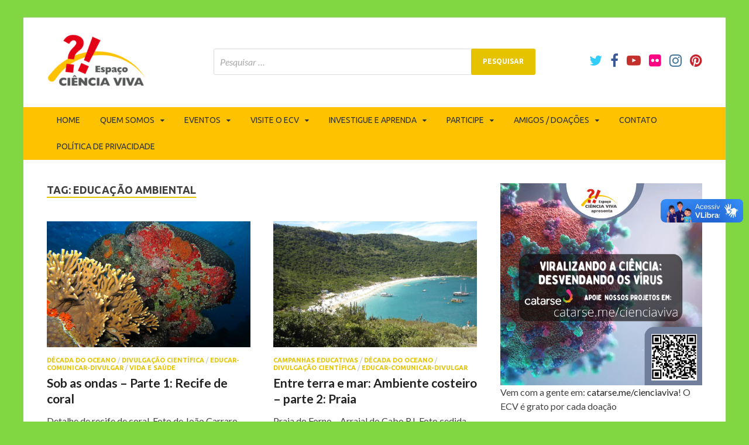

--- FILE ---
content_type: text/html; charset=UTF-8
request_url: https://cienciaviva.org.br/tag/educacao-ambiental/
body_size: 15042
content:
<!DOCTYPE html>
<html lang="pt-BR">
<head>
<meta charset="UTF-8">
<meta name="viewport" content="width=device-width, initial-scale=1">
<link rel="profile" href="https://gmpg.org/xfn/11">

<title>educação ambiental &#8211; ECV</title>
<meta name='robots' content='max-image-preview:large' />
	<style>img:is([sizes="auto" i], [sizes^="auto," i]) { contain-intrinsic-size: 3000px 1500px }</style>
	<link rel='dns-prefetch' href='//fonts.googleapis.com' />
<link rel="alternate" type="application/rss+xml" title="Feed para ECV &raquo;" href="https://cienciaviva.org.br/feed/" />
<link rel="alternate" type="application/rss+xml" title="Feed de comentários para ECV &raquo;" href="https://cienciaviva.org.br/comments/feed/" />
<link rel="alternate" type="text/calendar" title="ECV &raquo; do iCal Feed" href="https://cienciaviva.org.br/eventos/?ical=1" />
<link rel="alternate" type="application/rss+xml" title="Feed de tag para ECV &raquo; educação ambiental" href="https://cienciaviva.org.br/tag/educacao-ambiental/feed/" />
<script type="text/javascript">
/* <![CDATA[ */
window._wpemojiSettings = {"baseUrl":"https:\/\/s.w.org\/images\/core\/emoji\/15.0.3\/72x72\/","ext":".png","svgUrl":"https:\/\/s.w.org\/images\/core\/emoji\/15.0.3\/svg\/","svgExt":".svg","source":{"concatemoji":"https:\/\/cienciaviva.org.br\/wp-includes\/js\/wp-emoji-release.min.js?ver=9a29621655a84081f9d664a56cf35b54"}};
/*! This file is auto-generated */
!function(i,n){var o,s,e;function c(e){try{var t={supportTests:e,timestamp:(new Date).valueOf()};sessionStorage.setItem(o,JSON.stringify(t))}catch(e){}}function p(e,t,n){e.clearRect(0,0,e.canvas.width,e.canvas.height),e.fillText(t,0,0);var t=new Uint32Array(e.getImageData(0,0,e.canvas.width,e.canvas.height).data),r=(e.clearRect(0,0,e.canvas.width,e.canvas.height),e.fillText(n,0,0),new Uint32Array(e.getImageData(0,0,e.canvas.width,e.canvas.height).data));return t.every(function(e,t){return e===r[t]})}function u(e,t,n){switch(t){case"flag":return n(e,"\ud83c\udff3\ufe0f\u200d\u26a7\ufe0f","\ud83c\udff3\ufe0f\u200b\u26a7\ufe0f")?!1:!n(e,"\ud83c\uddfa\ud83c\uddf3","\ud83c\uddfa\u200b\ud83c\uddf3")&&!n(e,"\ud83c\udff4\udb40\udc67\udb40\udc62\udb40\udc65\udb40\udc6e\udb40\udc67\udb40\udc7f","\ud83c\udff4\u200b\udb40\udc67\u200b\udb40\udc62\u200b\udb40\udc65\u200b\udb40\udc6e\u200b\udb40\udc67\u200b\udb40\udc7f");case"emoji":return!n(e,"\ud83d\udc26\u200d\u2b1b","\ud83d\udc26\u200b\u2b1b")}return!1}function f(e,t,n){var r="undefined"!=typeof WorkerGlobalScope&&self instanceof WorkerGlobalScope?new OffscreenCanvas(300,150):i.createElement("canvas"),a=r.getContext("2d",{willReadFrequently:!0}),o=(a.textBaseline="top",a.font="600 32px Arial",{});return e.forEach(function(e){o[e]=t(a,e,n)}),o}function t(e){var t=i.createElement("script");t.src=e,t.defer=!0,i.head.appendChild(t)}"undefined"!=typeof Promise&&(o="wpEmojiSettingsSupports",s=["flag","emoji"],n.supports={everything:!0,everythingExceptFlag:!0},e=new Promise(function(e){i.addEventListener("DOMContentLoaded",e,{once:!0})}),new Promise(function(t){var n=function(){try{var e=JSON.parse(sessionStorage.getItem(o));if("object"==typeof e&&"number"==typeof e.timestamp&&(new Date).valueOf()<e.timestamp+604800&&"object"==typeof e.supportTests)return e.supportTests}catch(e){}return null}();if(!n){if("undefined"!=typeof Worker&&"undefined"!=typeof OffscreenCanvas&&"undefined"!=typeof URL&&URL.createObjectURL&&"undefined"!=typeof Blob)try{var e="postMessage("+f.toString()+"("+[JSON.stringify(s),u.toString(),p.toString()].join(",")+"));",r=new Blob([e],{type:"text/javascript"}),a=new Worker(URL.createObjectURL(r),{name:"wpTestEmojiSupports"});return void(a.onmessage=function(e){c(n=e.data),a.terminate(),t(n)})}catch(e){}c(n=f(s,u,p))}t(n)}).then(function(e){for(var t in e)n.supports[t]=e[t],n.supports.everything=n.supports.everything&&n.supports[t],"flag"!==t&&(n.supports.everythingExceptFlag=n.supports.everythingExceptFlag&&n.supports[t]);n.supports.everythingExceptFlag=n.supports.everythingExceptFlag&&!n.supports.flag,n.DOMReady=!1,n.readyCallback=function(){n.DOMReady=!0}}).then(function(){return e}).then(function(){var e;n.supports.everything||(n.readyCallback(),(e=n.source||{}).concatemoji?t(e.concatemoji):e.wpemoji&&e.twemoji&&(t(e.twemoji),t(e.wpemoji)))}))}((window,document),window._wpemojiSettings);
/* ]]> */
</script>
<style id='wp-emoji-styles-inline-css' type='text/css'>

	img.wp-smiley, img.emoji {
		display: inline !important;
		border: none !important;
		box-shadow: none !important;
		height: 1em !important;
		width: 1em !important;
		margin: 0 0.07em !important;
		vertical-align: -0.1em !important;
		background: none !important;
		padding: 0 !important;
	}
</style>
<link rel='stylesheet' id='wp-block-library-css' href='https://cienciaviva.org.br/wp-includes/css/dist/block-library/style.min.css?ver=9a29621655a84081f9d664a56cf35b54' type='text/css' media='all' />
<style id='wp-block-library-theme-inline-css' type='text/css'>
.wp-block-audio :where(figcaption){color:#555;font-size:13px;text-align:center}.is-dark-theme .wp-block-audio :where(figcaption){color:#ffffffa6}.wp-block-audio{margin:0 0 1em}.wp-block-code{border:1px solid #ccc;border-radius:4px;font-family:Menlo,Consolas,monaco,monospace;padding:.8em 1em}.wp-block-embed :where(figcaption){color:#555;font-size:13px;text-align:center}.is-dark-theme .wp-block-embed :where(figcaption){color:#ffffffa6}.wp-block-embed{margin:0 0 1em}.blocks-gallery-caption{color:#555;font-size:13px;text-align:center}.is-dark-theme .blocks-gallery-caption{color:#ffffffa6}:root :where(.wp-block-image figcaption){color:#555;font-size:13px;text-align:center}.is-dark-theme :root :where(.wp-block-image figcaption){color:#ffffffa6}.wp-block-image{margin:0 0 1em}.wp-block-pullquote{border-bottom:4px solid;border-top:4px solid;color:currentColor;margin-bottom:1.75em}.wp-block-pullquote cite,.wp-block-pullquote footer,.wp-block-pullquote__citation{color:currentColor;font-size:.8125em;font-style:normal;text-transform:uppercase}.wp-block-quote{border-left:.25em solid;margin:0 0 1.75em;padding-left:1em}.wp-block-quote cite,.wp-block-quote footer{color:currentColor;font-size:.8125em;font-style:normal;position:relative}.wp-block-quote:where(.has-text-align-right){border-left:none;border-right:.25em solid;padding-left:0;padding-right:1em}.wp-block-quote:where(.has-text-align-center){border:none;padding-left:0}.wp-block-quote.is-large,.wp-block-quote.is-style-large,.wp-block-quote:where(.is-style-plain){border:none}.wp-block-search .wp-block-search__label{font-weight:700}.wp-block-search__button{border:1px solid #ccc;padding:.375em .625em}:where(.wp-block-group.has-background){padding:1.25em 2.375em}.wp-block-separator.has-css-opacity{opacity:.4}.wp-block-separator{border:none;border-bottom:2px solid;margin-left:auto;margin-right:auto}.wp-block-separator.has-alpha-channel-opacity{opacity:1}.wp-block-separator:not(.is-style-wide):not(.is-style-dots){width:100px}.wp-block-separator.has-background:not(.is-style-dots){border-bottom:none;height:1px}.wp-block-separator.has-background:not(.is-style-wide):not(.is-style-dots){height:2px}.wp-block-table{margin:0 0 1em}.wp-block-table td,.wp-block-table th{word-break:normal}.wp-block-table :where(figcaption){color:#555;font-size:13px;text-align:center}.is-dark-theme .wp-block-table :where(figcaption){color:#ffffffa6}.wp-block-video :where(figcaption){color:#555;font-size:13px;text-align:center}.is-dark-theme .wp-block-video :where(figcaption){color:#ffffffa6}.wp-block-video{margin:0 0 1em}:root :where(.wp-block-template-part.has-background){margin-bottom:0;margin-top:0;padding:1.25em 2.375em}
</style>
<link rel='stylesheet' id='flex-posts-css' href='https://cienciaviva.org.br/wp-content/plugins/flex-posts/public/css/flex-posts.min.css?ver=1.12.0' type='text/css' media='all' />
<style id='classic-theme-styles-inline-css' type='text/css'>
/*! This file is auto-generated */
.wp-block-button__link{color:#fff;background-color:#32373c;border-radius:9999px;box-shadow:none;text-decoration:none;padding:calc(.667em + 2px) calc(1.333em + 2px);font-size:1.125em}.wp-block-file__button{background:#32373c;color:#fff;text-decoration:none}
</style>
<style id='global-styles-inline-css' type='text/css'>
:root{--wp--preset--aspect-ratio--square: 1;--wp--preset--aspect-ratio--4-3: 4/3;--wp--preset--aspect-ratio--3-4: 3/4;--wp--preset--aspect-ratio--3-2: 3/2;--wp--preset--aspect-ratio--2-3: 2/3;--wp--preset--aspect-ratio--16-9: 16/9;--wp--preset--aspect-ratio--9-16: 9/16;--wp--preset--color--black: #000000;--wp--preset--color--cyan-bluish-gray: #abb8c3;--wp--preset--color--white: #ffffff;--wp--preset--color--pale-pink: #f78da7;--wp--preset--color--vivid-red: #cf2e2e;--wp--preset--color--luminous-vivid-orange: #ff6900;--wp--preset--color--luminous-vivid-amber: #fcb900;--wp--preset--color--light-green-cyan: #7bdcb5;--wp--preset--color--vivid-green-cyan: #00d084;--wp--preset--color--pale-cyan-blue: #8ed1fc;--wp--preset--color--vivid-cyan-blue: #0693e3;--wp--preset--color--vivid-purple: #9b51e0;--wp--preset--gradient--vivid-cyan-blue-to-vivid-purple: linear-gradient(135deg,rgba(6,147,227,1) 0%,rgb(155,81,224) 100%);--wp--preset--gradient--light-green-cyan-to-vivid-green-cyan: linear-gradient(135deg,rgb(122,220,180) 0%,rgb(0,208,130) 100%);--wp--preset--gradient--luminous-vivid-amber-to-luminous-vivid-orange: linear-gradient(135deg,rgba(252,185,0,1) 0%,rgba(255,105,0,1) 100%);--wp--preset--gradient--luminous-vivid-orange-to-vivid-red: linear-gradient(135deg,rgba(255,105,0,1) 0%,rgb(207,46,46) 100%);--wp--preset--gradient--very-light-gray-to-cyan-bluish-gray: linear-gradient(135deg,rgb(238,238,238) 0%,rgb(169,184,195) 100%);--wp--preset--gradient--cool-to-warm-spectrum: linear-gradient(135deg,rgb(74,234,220) 0%,rgb(151,120,209) 20%,rgb(207,42,186) 40%,rgb(238,44,130) 60%,rgb(251,105,98) 80%,rgb(254,248,76) 100%);--wp--preset--gradient--blush-light-purple: linear-gradient(135deg,rgb(255,206,236) 0%,rgb(152,150,240) 100%);--wp--preset--gradient--blush-bordeaux: linear-gradient(135deg,rgb(254,205,165) 0%,rgb(254,45,45) 50%,rgb(107,0,62) 100%);--wp--preset--gradient--luminous-dusk: linear-gradient(135deg,rgb(255,203,112) 0%,rgb(199,81,192) 50%,rgb(65,88,208) 100%);--wp--preset--gradient--pale-ocean: linear-gradient(135deg,rgb(255,245,203) 0%,rgb(182,227,212) 50%,rgb(51,167,181) 100%);--wp--preset--gradient--electric-grass: linear-gradient(135deg,rgb(202,248,128) 0%,rgb(113,206,126) 100%);--wp--preset--gradient--midnight: linear-gradient(135deg,rgb(2,3,129) 0%,rgb(40,116,252) 100%);--wp--preset--font-size--small: 13px;--wp--preset--font-size--medium: 20px;--wp--preset--font-size--large: 36px;--wp--preset--font-size--x-large: 42px;--wp--preset--spacing--20: 0.44rem;--wp--preset--spacing--30: 0.67rem;--wp--preset--spacing--40: 1rem;--wp--preset--spacing--50: 1.5rem;--wp--preset--spacing--60: 2.25rem;--wp--preset--spacing--70: 3.38rem;--wp--preset--spacing--80: 5.06rem;--wp--preset--shadow--natural: 6px 6px 9px rgba(0, 0, 0, 0.2);--wp--preset--shadow--deep: 12px 12px 50px rgba(0, 0, 0, 0.4);--wp--preset--shadow--sharp: 6px 6px 0px rgba(0, 0, 0, 0.2);--wp--preset--shadow--outlined: 6px 6px 0px -3px rgba(255, 255, 255, 1), 6px 6px rgba(0, 0, 0, 1);--wp--preset--shadow--crisp: 6px 6px 0px rgba(0, 0, 0, 1);}:where(.is-layout-flex){gap: 0.5em;}:where(.is-layout-grid){gap: 0.5em;}body .is-layout-flex{display: flex;}.is-layout-flex{flex-wrap: wrap;align-items: center;}.is-layout-flex > :is(*, div){margin: 0;}body .is-layout-grid{display: grid;}.is-layout-grid > :is(*, div){margin: 0;}:where(.wp-block-columns.is-layout-flex){gap: 2em;}:where(.wp-block-columns.is-layout-grid){gap: 2em;}:where(.wp-block-post-template.is-layout-flex){gap: 1.25em;}:where(.wp-block-post-template.is-layout-grid){gap: 1.25em;}.has-black-color{color: var(--wp--preset--color--black) !important;}.has-cyan-bluish-gray-color{color: var(--wp--preset--color--cyan-bluish-gray) !important;}.has-white-color{color: var(--wp--preset--color--white) !important;}.has-pale-pink-color{color: var(--wp--preset--color--pale-pink) !important;}.has-vivid-red-color{color: var(--wp--preset--color--vivid-red) !important;}.has-luminous-vivid-orange-color{color: var(--wp--preset--color--luminous-vivid-orange) !important;}.has-luminous-vivid-amber-color{color: var(--wp--preset--color--luminous-vivid-amber) !important;}.has-light-green-cyan-color{color: var(--wp--preset--color--light-green-cyan) !important;}.has-vivid-green-cyan-color{color: var(--wp--preset--color--vivid-green-cyan) !important;}.has-pale-cyan-blue-color{color: var(--wp--preset--color--pale-cyan-blue) !important;}.has-vivid-cyan-blue-color{color: var(--wp--preset--color--vivid-cyan-blue) !important;}.has-vivid-purple-color{color: var(--wp--preset--color--vivid-purple) !important;}.has-black-background-color{background-color: var(--wp--preset--color--black) !important;}.has-cyan-bluish-gray-background-color{background-color: var(--wp--preset--color--cyan-bluish-gray) !important;}.has-white-background-color{background-color: var(--wp--preset--color--white) !important;}.has-pale-pink-background-color{background-color: var(--wp--preset--color--pale-pink) !important;}.has-vivid-red-background-color{background-color: var(--wp--preset--color--vivid-red) !important;}.has-luminous-vivid-orange-background-color{background-color: var(--wp--preset--color--luminous-vivid-orange) !important;}.has-luminous-vivid-amber-background-color{background-color: var(--wp--preset--color--luminous-vivid-amber) !important;}.has-light-green-cyan-background-color{background-color: var(--wp--preset--color--light-green-cyan) !important;}.has-vivid-green-cyan-background-color{background-color: var(--wp--preset--color--vivid-green-cyan) !important;}.has-pale-cyan-blue-background-color{background-color: var(--wp--preset--color--pale-cyan-blue) !important;}.has-vivid-cyan-blue-background-color{background-color: var(--wp--preset--color--vivid-cyan-blue) !important;}.has-vivid-purple-background-color{background-color: var(--wp--preset--color--vivid-purple) !important;}.has-black-border-color{border-color: var(--wp--preset--color--black) !important;}.has-cyan-bluish-gray-border-color{border-color: var(--wp--preset--color--cyan-bluish-gray) !important;}.has-white-border-color{border-color: var(--wp--preset--color--white) !important;}.has-pale-pink-border-color{border-color: var(--wp--preset--color--pale-pink) !important;}.has-vivid-red-border-color{border-color: var(--wp--preset--color--vivid-red) !important;}.has-luminous-vivid-orange-border-color{border-color: var(--wp--preset--color--luminous-vivid-orange) !important;}.has-luminous-vivid-amber-border-color{border-color: var(--wp--preset--color--luminous-vivid-amber) !important;}.has-light-green-cyan-border-color{border-color: var(--wp--preset--color--light-green-cyan) !important;}.has-vivid-green-cyan-border-color{border-color: var(--wp--preset--color--vivid-green-cyan) !important;}.has-pale-cyan-blue-border-color{border-color: var(--wp--preset--color--pale-cyan-blue) !important;}.has-vivid-cyan-blue-border-color{border-color: var(--wp--preset--color--vivid-cyan-blue) !important;}.has-vivid-purple-border-color{border-color: var(--wp--preset--color--vivid-purple) !important;}.has-vivid-cyan-blue-to-vivid-purple-gradient-background{background: var(--wp--preset--gradient--vivid-cyan-blue-to-vivid-purple) !important;}.has-light-green-cyan-to-vivid-green-cyan-gradient-background{background: var(--wp--preset--gradient--light-green-cyan-to-vivid-green-cyan) !important;}.has-luminous-vivid-amber-to-luminous-vivid-orange-gradient-background{background: var(--wp--preset--gradient--luminous-vivid-amber-to-luminous-vivid-orange) !important;}.has-luminous-vivid-orange-to-vivid-red-gradient-background{background: var(--wp--preset--gradient--luminous-vivid-orange-to-vivid-red) !important;}.has-very-light-gray-to-cyan-bluish-gray-gradient-background{background: var(--wp--preset--gradient--very-light-gray-to-cyan-bluish-gray) !important;}.has-cool-to-warm-spectrum-gradient-background{background: var(--wp--preset--gradient--cool-to-warm-spectrum) !important;}.has-blush-light-purple-gradient-background{background: var(--wp--preset--gradient--blush-light-purple) !important;}.has-blush-bordeaux-gradient-background{background: var(--wp--preset--gradient--blush-bordeaux) !important;}.has-luminous-dusk-gradient-background{background: var(--wp--preset--gradient--luminous-dusk) !important;}.has-pale-ocean-gradient-background{background: var(--wp--preset--gradient--pale-ocean) !important;}.has-electric-grass-gradient-background{background: var(--wp--preset--gradient--electric-grass) !important;}.has-midnight-gradient-background{background: var(--wp--preset--gradient--midnight) !important;}.has-small-font-size{font-size: var(--wp--preset--font-size--small) !important;}.has-medium-font-size{font-size: var(--wp--preset--font-size--medium) !important;}.has-large-font-size{font-size: var(--wp--preset--font-size--large) !important;}.has-x-large-font-size{font-size: var(--wp--preset--font-size--x-large) !important;}
:where(.wp-block-post-template.is-layout-flex){gap: 1.25em;}:where(.wp-block-post-template.is-layout-grid){gap: 1.25em;}
:where(.wp-block-columns.is-layout-flex){gap: 2em;}:where(.wp-block-columns.is-layout-grid){gap: 2em;}
:root :where(.wp-block-pullquote){font-size: 1.5em;line-height: 1.6;}
</style>
<link rel='stylesheet' id='wonderplugin-slider-css-css' href='https://cienciaviva.org.br/wp-content/plugins/wonderplugin-slider-lite/engine/wonderpluginsliderengine.css?ver=14.5' type='text/css' media='all' />
<link rel='stylesheet' id='h5p-plugin-styles-css' href='https://cienciaviva.org.br/wp-content/plugins/h5p/h5p-php-library/styles/h5p.css?ver=1.16.2' type='text/css' media='all' />
<link rel='stylesheet' id='hitmag-fonts-css' href='https://fonts.googleapis.com/css?family=Ubuntu%3A400%2C500%2C700%7CLato%3A400%2C700%2C400italic%2C700italic%7COpen+Sans%3A400%2C400italic%2C700&#038;subset=latin%2Clatin-ext' type='text/css' media='all' />
<link rel='stylesheet' id='font-awesome-css' href='https://cienciaviva.org.br/wp-content/themes/ecv/css/font-awesome.min.css?ver=4.7.0' type='text/css' media='all' />
<link rel='stylesheet' id='hitmag-style-css' href='https://cienciaviva.org.br/wp-content/themes/ecv/style.css?ver=9a29621655a84081f9d664a56cf35b54' type='text/css' media='all' />
<link rel='stylesheet' id='jquery-flexslider-css' href='https://cienciaviva.org.br/wp-content/themes/ecv/css/flexslider.css?ver=9a29621655a84081f9d664a56cf35b54' type='text/css' media='screen' />
<link rel='stylesheet' id='jquery-magnific-popup-css' href='https://cienciaviva.org.br/wp-content/themes/ecv/css/magnific-popup.css?ver=9a29621655a84081f9d664a56cf35b54' type='text/css' media='all' />
<link rel='stylesheet' id='photonic-slider-css' href='https://cienciaviva.org.br/wp-content/plugins/photonic/include/ext/splide/splide.min.css?ver=20260101-93151' type='text/css' media='all' />
<link rel='stylesheet' id='photonic-lightbox-css' href='https://cienciaviva.org.br/wp-content/plugins/photonic/include/ext/baguettebox/baguettebox.min.css?ver=20260101-93151' type='text/css' media='all' />
<link rel='stylesheet' id='photonic-css' href='https://cienciaviva.org.br/wp-content/plugins/photonic/include/css/front-end/core/photonic.min.css?ver=20260101-93151' type='text/css' media='all' />
<style id='photonic-inline-css' type='text/css'>
/* Retrieved from saved CSS */
.photonic-panel { background:  rgb(17,17,17)  !important;

	border-top: none;
	border-right: none;
	border-bottom: none;
	border-left: none;
 }
.photonic-flickr-stream .photonic-pad-photosets { margin: 10px; }
.photonic-flickr-stream .photonic-pad-galleries { margin: 10px; }
.photonic-flickr-stream .photonic-pad-photos { padding: 5px 10px; }
.photonic-google-stream .photonic-pad-photos { padding: 5px 10px; }
.photonic-zenfolio-stream .photonic-pad-photos { padding: 5px 10px; }
.photonic-zenfolio-stream .photonic-pad-photosets { margin: 5px 10px; }
.photonic-smug-stream .photonic-pad-albums { margin: 10px; }
.photonic-smug-stream .photonic-pad-photos { padding: 5px 10px; }
.photonic-random-layout .photonic-thumb { padding: 2px}
.photonic-masonry-layout .photonic-thumb { padding: 2px}
.photonic-mosaic-layout .photonic-thumb { padding: 2px}

</style>
<script type="text/javascript" src="https://cienciaviva.org.br/wp-includes/js/jquery/jquery.min.js?ver=3.7.1" id="jquery-core-js"></script>
<script type="text/javascript" src="https://cienciaviva.org.br/wp-includes/js/jquery/jquery-migrate.min.js?ver=3.4.1" id="jquery-migrate-js"></script>
<script type="text/javascript" src="https://cienciaviva.org.br/wp-content/plugins/wonderplugin-slider-lite/engine/wonderpluginsliderskins.js?ver=14.5" id="wonderplugin-slider-skins-script-js"></script>
<script type="text/javascript" src="https://cienciaviva.org.br/wp-content/plugins/wonderplugin-slider-lite/engine/wonderpluginslider.js?ver=14.5" id="wonderplugin-slider-script-js"></script>
<!--[if lt IE 9]>
<script type="text/javascript" src="https://cienciaviva.org.br/wp-content/themes/ecv/js/html5shiv.min.js?ver=9a29621655a84081f9d664a56cf35b54" id="html5shiv-js"></script>
<![endif]-->
<link rel="https://api.w.org/" href="https://cienciaviva.org.br/wp-json/" /><link rel="alternate" title="JSON" type="application/json" href="https://cienciaviva.org.br/wp-json/wp/v2/tags/639" /><link rel="EditURI" type="application/rsd+xml" title="RSD" href="https://cienciaviva.org.br/xmlrpc.php?rsd" />
<meta name="tec-api-version" content="v1"><meta name="tec-api-origin" content="https://cienciaviva.org.br"><link rel="alternate" href="https://cienciaviva.org.br/wp-json/tribe/events/v1/events/?tags=educacao-ambiental" />		<style type="text/css">
			
			button,
			input[type="button"],
			input[type="reset"],
			input[type="submit"] {
				background: #e5c300;
			}

            .th-readmore {
                background: #e5c300;
            }           

            a:hover {
                color: #e5c300;
            } 

            .main-navigation a:hover {
                background-color: #e5c300;
            }

            .main-navigation .current_page_item > a,
            .main-navigation .current-menu-item > a,
            .main-navigation .current_page_ancestor > a,
            .main-navigation .current-menu-ancestor > a {
                background-color: #e5c300;
            }

            #main-nav-button:hover {
                background-color: #e5c300;
            }

            .post-navigation .post-title:hover {
                color: #e5c300;
            }

            .top-navigation a:hover {
                color: #e5c300;
            }

            .top-navigation ul ul a:hover {
                background: #e5c300;
            }

            #top-nav-button:hover {
                color: #e5c300;
            }

            .responsive-mainnav li a:hover,
            .responsive-topnav li a:hover {
                background: #e5c300;
            }

            #hm-search-form .search-form .search-submit {
                background-color: #e5c300;
            }

            .nav-links .current {
                background: #e5c300;
            }

            .elementor-widget-container h5,
            .widget-title {
                border-bottom: 2px solid #e5c300;
            }

            .footer-widget-title {
                border-bottom: 2px solid #e5c300;
            }

            .widget-area a:hover {
                color: #e5c300;
            }

            .footer-widget-area .widget a:hover {
                color: #e5c300;
            }

            .site-info a:hover {
                color: #e5c300;
            }

            .search-form .search-submit {
                background: #e5c300;
            }

            .hmb-entry-title a:hover {
                color: #e5c300;
            }

            .hmb-entry-meta a:hover,
            .hms-meta a:hover {
                color: #e5c300;
            }

            .hms-title a:hover {
                color: #e5c300;
            }

            .hmw-grid-post .post-title a:hover {
                color: #e5c300;
            }

            .footer-widget-area .hmw-grid-post .post-title a:hover,
            .footer-widget-area .hmb-entry-title a:hover,
            .footer-widget-area .hms-title a:hover {
                color: #e5c300;
            }

            .hm-tabs-wdt .ui-state-active {
                border-bottom: 2px solid #e5c300;
            }

            a.hm-viewall {
                background: #e5c300;
            }

            #hitmag-tags a,
            .widget_tag_cloud .tagcloud a {
                background: #e5c300;
            }

            .site-title a {
                color: #e5c300;
            }

            .hitmag-post .entry-title a:hover {
                color: #e5c300;
            }

            .hitmag-post .entry-meta a:hover {
                color: #e5c300;
            }

            .cat-links a {
                color: #e5c300;
            }

            .hitmag-single .entry-meta a:hover {
                color: #e5c300;
            }

            .hitmag-single .author a:hover {
                color: #e5c300;
            }

            .hm-author-content .author-posts-link {
                color: #e5c300;
            }

            .hm-tags-links a:hover {
                background: #e5c300;
            }

            .hm-tagged {
                background: #e5c300;
            }

            .hm-edit-link a.post-edit-link {
                background: #e5c300;
            }

            .arc-page-title {
                border-bottom: 2px solid #e5c300;
            }

            .srch-page-title {
                border-bottom: 2px solid #e5c300;
            }

            .hm-slider-details .cat-links {
                background: #e5c300;
            }

            .hm-rel-post .post-title a:hover {
                color: #e5c300;
            }

            .comment-author a {
                color: #e5c300;
            }

            .comment-metadata a:hover,
            .comment-metadata a:focus,
            .pingback .comment-edit-link:hover,
            .pingback .comment-edit-link:focus {
                color: #e5c300;
            }

            .comment-reply-link:hover,
            .comment-reply-link:focus {
                background: #e5c300;
            }

            .required {
                color: #e5c300;
            }

            blockquote {
                border-left: 3px solid #e5c300;
            }

            .comment-reply-title small a:before {
                color: #e5c300;
            }
            
            .woocommerce ul.products li.product h3:hover,
            .woocommerce-widget-area ul li a:hover,
            .woocommerce-loop-product__title:hover {
                color: #e5c300;
            }

            .woocommerce-product-search input[type="submit"],
            .woocommerce #respond input#submit, 
            .woocommerce a.button, 
            .woocommerce button.button, 
            .woocommerce input.button,
            .woocommerce nav.woocommerce-pagination ul li a:focus,
            .woocommerce nav.woocommerce-pagination ul li a:hover,
            .woocommerce nav.woocommerce-pagination ul li span.current,
            .woocommerce span.onsale,
            .woocommerce-widget-area .widget-title,
            .woocommerce #respond input#submit.alt,
            .woocommerce a.button.alt,
            .woocommerce button.button.alt,
            .woocommerce input.button.alt {
                background: #e5c300;
            }
            
            .wp-block-quote,
            .wp-block-quote:not(.is-large):not(.is-style-large) {
                border-left: 3px solid #e5c300;
            }		</style>
		<style type="text/css">
			.site-title,
		.site-description {
			position: absolute;
			clip: rect(1px, 1px, 1px, 1px);
		}
			
			
		</style>
	<style type="text/css" id="custom-background-css">
body.custom-background { background-color: #81d742; }
</style>
	<link rel="icon" href="https://cienciaviva.org.br/wp-content/uploads/2024/01/cropped-favicon-ciencia-32x32.jpg" sizes="32x32" />
<link rel="icon" href="https://cienciaviva.org.br/wp-content/uploads/2024/01/cropped-favicon-ciencia-192x192.jpg" sizes="192x192" />
<link rel="apple-touch-icon" href="https://cienciaviva.org.br/wp-content/uploads/2024/01/cropped-favicon-ciencia-180x180.jpg" />
<meta name="msapplication-TileImage" content="https://cienciaviva.org.br/wp-content/uploads/2024/01/cropped-favicon-ciencia-270x270.jpg" />
		<style type="text/css" id="wp-custom-css">
			.hm-top-bar {background: #ffffff; border-bottom: none;}

#tribe-events-list-widget-2 .widget-title {
	font-size: 1.7rem;
}		</style>
		</head>

<body data-rsssl=1 class="archive tag tag-educacao-ambiental tag-639 custom-background wp-custom-logo tribe-no-js page-template-hitmag group-blog hfeed th-right-sidebar">

<div id="page" class="site hitmag-wrapper">
	<a class="skip-link screen-reader-text" href="#content">Skip to content</a>

	<header id="masthead" class="site-header" role="banner">

		
			
			<div class="hm-top-bar">
				<div class="hm-container">
					
					
					
					<div class="hm-social-menu"><div id="hm-menu-social" class="menu"><ul id="menu-social-items" class="menu-items"><li id="menu-item-26" class="menu-item menu-item-type-custom menu-item-object-custom menu-item-26"><a href="https://twitter.com/ecienciaviva"><span class="screen-reader-text">Twitter</span></a></li>
<li id="menu-item-25" class="menu-item menu-item-type-custom menu-item-object-custom menu-item-25"><a href="https://pt-br.facebook.com/espacocienciaviva/"><span class="screen-reader-text">Facebook</span></a></li>
<li id="menu-item-37" class="menu-item menu-item-type-custom menu-item-object-custom menu-item-37"><a href="https://www.youtube.com/c/EspaçoCiênciaVivaECV/"><span class="screen-reader-text">YouTube</span></a></li>
<li id="menu-item-453" class="menu-item menu-item-type-custom menu-item-object-custom menu-item-453"><a href="https://www.flickr.com/photos/espacocienciaviva/"><span class="screen-reader-text">Flickr</span></a></li>
<li id="menu-item-455" class="menu-item menu-item-type-custom menu-item-object-custom menu-item-455"><a href="https://www.instagram.com/espacocienciaviva/"><span class="screen-reader-text">Instagram</span></a></li>
<li id="menu-item-7400" class="menu-item menu-item-type-custom menu-item-object-custom menu-item-7400"><a href="https://br.pinterest.com/espacocienciaviva/"><span class="screen-reader-text">Pinterest</span></a></li>
</ul></div></div>
				</div><!-- .hm-container -->
			</div><!-- .hm-top-bar -->

		
		
		<div class="header-main-area">
			<div class="hm-container">
			<div class="site-branding">
				<div class="site-branding-content">
					<div class="hm-logo">
						<a href="https://cienciaviva.org.br/" class="custom-logo-link" rel="home"><img width="231" height="122" src="https://cienciaviva.org.br/wp-content/uploads/2019/02/ciencia-viva-logo.png" class="custom-logo" alt="ECV" decoding="async" /></a>					</div><!-- .hm-logo -->

					<div class="hm-site-title">
						
													<p class="site-title"><a href="https://cienciaviva.org.br/" rel="home">ECV</a></p>
													<p class="site-description">Espaço Ciência Viva</p>
											</div><!-- .hm-site-title -->
				</div><!-- .site-branding-content -->
			</div><!-- .site-branding -->
			<div class="hm-header-sidebar"><aside id="custom_html-13" class="widget_text widget widget_custom_html"><div class="textwidget custom-html-widget"><body data-rsssl=1> <!-- Inicio do corpo da página -->

  <div vw class="enabled">
    <div vw-access-button class="active"></div>
    <div vw-plugin-wrapper>
      <div class="vw-plugin-top-wrapper"></div>
    </div>
  </div>
  <script src="https://vlibras.gov.br/app/vlibras-plugin.js"></script>
  <script>
    new window.VLibras.Widget('https://vlibras.gov.br/app');
  </script>
</body> <!-- Fim do corpo da página --></div></aside></div>			</div><!-- .hm-container -->
		</div><!-- .header-main-area -->
		<style type="text/css">
			.hm-search-box {
				width: 550px; 
				margin-left: -275px; left: 50%;
			}
			.box-busca {
						display: none;
					}
			@media(max-width: 990px) {
			.hm-search-box {
				width: 350px;
				margin-left: -175px; left: 50%;
			}
				@media(max-width: 780px) {
					.hmb-entry-meta, .hms-meta {
						position: relative;
					}
			.hm-search-box {
				display: none;
			}
					.box-busca {
						display: none;
					}
			}
		</style>
<div class="hm-search-box" style="position: absolute; margin-top: -100px; padding-bottom: 40px;">
						<form role="search" method="get" class="search-form" action="https://cienciaviva.org.br/">
				<label>
					<span class="screen-reader-text">Pesquisar por:</span>
					<input type="search" class="search-field" placeholder="Pesquisar &hellip;" value="" name="s" />
				</label>
				<input type="submit" class="search-submit" value="Pesquisar" />
			</form>					</div><!-- th-search-box -->
		
		<div class="hm-nav-container">
			<nav id="site-navigation" class="main-navigation" role="navigation">
				<div class="hm-container">
					<div class="menu-principal-container"><ul id="primary-menu" class="menu"><li id="menu-item-10" class="menu-item menu-item-type-post_type menu-item-object-page menu-item-home menu-item-10"><a href="https://cienciaviva.org.br/">Home</a></li>
<li id="menu-item-14" class="menu-item menu-item-type-post_type menu-item-object-page menu-item-has-children menu-item-14"><a href="https://cienciaviva.org.br/quem-somos/">Quem somos</a>
<ul class="sub-menu">
	<li id="menu-item-66" class="menu-item menu-item-type-post_type menu-item-object-page menu-item-66"><a href="https://cienciaviva.org.br/nossa-historia/">Nossa História</a></li>
	<li id="menu-item-67" class="menu-item menu-item-type-post_type menu-item-object-page menu-item-67"><a href="https://cienciaviva.org.br/manifesto-ecv/">Manifesto ECV</a></li>
	<li id="menu-item-68" class="menu-item menu-item-type-post_type menu-item-object-page menu-item-68"><a href="https://cienciaviva.org.br/missao-visao-e-valores/">Missão, Visão e Valores</a></li>
	<li id="menu-item-22064" class="menu-item menu-item-type-post_type menu-item-object-page menu-item-22064"><a href="https://cienciaviva.org.br/quem-somos/publicacoes-ciencia-viva/">Publicações Ciência Viva</a></li>
	<li id="menu-item-65" class="menu-item menu-item-type-post_type menu-item-object-page menu-item-65"><a href="https://cienciaviva.org.br/equipe/">Equipe / Organização Social</a></li>
	<li id="menu-item-64" class="menu-item menu-item-type-post_type menu-item-object-page menu-item-64"><a href="https://cienciaviva.org.br/colaboradores/">Colaboradores</a></li>
</ul>
</li>
<li id="menu-item-15" class="menu-item menu-item-type-custom menu-item-object-custom menu-item-has-children menu-item-15"><a href="#">Eventos</a>
<ul class="sub-menu">
	<li id="menu-item-7401" class="menu-item menu-item-type-taxonomy menu-item-object-category menu-item-7401"><a href="https://cienciaviva.org.br/category/newsletter/">Newsletter</a></li>
	<li id="menu-item-7109" class="menu-item menu-item-type-post_type menu-item-object-page menu-item-7109"><a href="https://cienciaviva.org.br/ciencia-viva-lives/">Ciência Viva Lives</a></li>
	<li id="menu-item-71" class="menu-item menu-item-type-taxonomy menu-item-object-category menu-item-71"><a href="https://cienciaviva.org.br/category/eventos/sabados-de-ciencia/">Sábados de Ciência</a></li>
	<li id="menu-item-1140" class="menu-item menu-item-type-taxonomy menu-item-object-category menu-item-1140"><a href="https://cienciaviva.org.br/category/amigosmuseu/campanhas-educativas/">Campanhas Educativas</a></li>
	<li id="menu-item-70" class="menu-item menu-item-type-taxonomy menu-item-object-category menu-item-70"><a href="https://cienciaviva.org.br/category/eventos/quartas-de-olho-no-ceu/">Quartas: De olho no Céu</a></li>
	<li id="menu-item-72" class="menu-item menu-item-type-taxonomy menu-item-object-category menu-item-72"><a href="https://cienciaviva.org.br/category/eventos/snct/">SNCT</a></li>
	<li id="menu-item-185" class="menu-item menu-item-type-taxonomy menu-item-object-category menu-item-185"><a href="https://cienciaviva.org.br/category/eventos/sbpc/">SBPC</a></li>
	<li id="menu-item-73" class="menu-item menu-item-type-taxonomy menu-item-object-category menu-item-73"><a href="https://cienciaviva.org.br/category/eventos/ver-ciencia/">Ver Ciência</a></li>
	<li id="menu-item-69" class="menu-item menu-item-type-taxonomy menu-item-object-category menu-item-69"><a href="https://cienciaviva.org.br/category/eventos/semana-em-museus/">Semanas em Museus</a></li>
	<li id="menu-item-280" class="menu-item menu-item-type-custom menu-item-object-custom menu-item-280"><a href="https://cienciaviva.org.br/index.php/eventos/">Calendário de Eventos</a></li>
</ul>
</li>
<li id="menu-item-16" class="menu-item menu-item-type-custom menu-item-object-custom menu-item-has-children menu-item-16"><a href="#">Visite o ECV</a>
<ul class="sub-menu">
	<li id="menu-item-370" class="menu-item menu-item-type-post_type menu-item-object-page menu-item-370"><a href="https://cienciaviva.org.br/como-visitar/">Como Visitar</a></li>
	<li id="menu-item-369" class="menu-item menu-item-type-post_type menu-item-object-page menu-item-369"><a href="https://cienciaviva.org.br/oficinas-ciencia-viva/">Oficinas Ciência Viva</a></li>
	<li id="menu-item-368" class="menu-item menu-item-type-post_type menu-item-object-page menu-item-368"><a href="https://cienciaviva.org.br/ecv-vai-a-escola/">ECV vai à Escola</a></li>
	<li id="menu-item-367" class="menu-item menu-item-type-post_type menu-item-object-page menu-item-367"><a href="https://cienciaviva.org.br/workshops/">Workshops</a></li>
	<li id="menu-item-366" class="menu-item menu-item-type-post_type menu-item-object-page menu-item-366"><a href="https://cienciaviva.org.br/cursos/">Cursos</a></li>
	<li id="menu-item-365" class="menu-item menu-item-type-post_type menu-item-object-page menu-item-365"><a href="https://cienciaviva.org.br/ferias-no-ecv/">Férias no ECV</a></li>
	<li id="menu-item-364" class="menu-item menu-item-type-post_type menu-item-object-page menu-item-364"><a href="https://cienciaviva.org.br/festas-da-ciencia/">Festas da Ciência</a></li>
</ul>
</li>
<li id="menu-item-17" class="menu-item menu-item-type-custom menu-item-object-custom menu-item-has-children menu-item-17"><a href="#">Investigue e Aprenda</a>
<ul class="sub-menu">
	<li id="menu-item-450" class="menu-item menu-item-type-taxonomy menu-item-object-category menu-item-450"><a href="https://cienciaviva.org.br/category/investigue-e-aprenda/vida-e-saude/">Vida e Saúde</a></li>
	<li id="menu-item-7970" class="menu-item menu-item-type-post_type menu-item-object-page menu-item-7970"><a href="https://cienciaviva.org.br/espacos-verdes/">Espaços Verdes</a></li>
	<li id="menu-item-506" class="menu-item menu-item-type-taxonomy menu-item-object-category menu-item-506"><a href="https://cienciaviva.org.br/category/investigue-e-aprenda/universo/">Universo</a></li>
	<li id="menu-item-507" class="menu-item menu-item-type-taxonomy menu-item-object-category menu-item-507"><a href="https://cienciaviva.org.br/category/investigue-e-aprenda/matematica-viva/">Matemática Viva</a></li>
	<li id="menu-item-509" class="menu-item menu-item-type-taxonomy menu-item-object-category menu-item-509"><a href="https://cienciaviva.org.br/category/investigue-e-aprenda/reacoes-e-interacoes/">Reações e Interações</a></li>
	<li id="menu-item-508" class="menu-item menu-item-type-taxonomy menu-item-object-category menu-item-508"><a href="https://cienciaviva.org.br/category/investigue-e-aprenda/p3rc3pca0/">Percepção</a></li>
	<li id="menu-item-699" class="menu-item menu-item-type-taxonomy menu-item-object-category menu-item-699"><a href="https://cienciaviva.org.br/category/investigue-e-aprenda/ciencia-arte-tecnologia/">Ciência Arte Tecnologia</a></li>
	<li id="menu-item-700" class="menu-item menu-item-type-taxonomy menu-item-object-category menu-item-700"><a href="https://cienciaviva.org.br/category/investigue-e-aprenda/educar-comunicar-divulgar/">Educar Comunicar Divulgar</a></li>
	<li id="menu-item-22067" class="menu-item menu-item-type-post_type menu-item-object-page menu-item-22067"><a href="https://cienciaviva.org.br/investigue-e-aprenda/jogos-educativos/">Jogos Educativos</a></li>
	<li id="menu-item-701" class="menu-item menu-item-type-taxonomy menu-item-object-category menu-item-701"><a href="https://cienciaviva.org.br/category/investigue-e-aprenda/energia-e-materia/">Energia e Matéria</a></li>
	<li id="menu-item-702" class="menu-item menu-item-type-taxonomy menu-item-object-category menu-item-702"><a href="https://cienciaviva.org.br/category/investigue-e-aprenda/faca-voce-mesmo/">Faça você mesmo</a></li>
</ul>
</li>
<li id="menu-item-21" class="menu-item menu-item-type-custom menu-item-object-custom menu-item-has-children menu-item-21"><a href="#">Participe</a>
<ul class="sub-menu">
	<li id="menu-item-1141" class="menu-item menu-item-type-taxonomy menu-item-object-category menu-item-1141"><a href="https://cienciaviva.org.br/category/participe/empresa-empresa/">Empresa</a></li>
	<li id="menu-item-1143" class="menu-item menu-item-type-taxonomy menu-item-object-category menu-item-1143"><a href="https://cienciaviva.org.br/category/participe/pesquisador/">Pesquisador</a></li>
	<li id="menu-item-1142" class="menu-item menu-item-type-taxonomy menu-item-object-category menu-item-1142"><a href="https://cienciaviva.org.br/category/participe/instituicao/">Instituição</a></li>
	<li id="menu-item-311" class="menu-item menu-item-type-post_type menu-item-object-page menu-item-311"><a href="https://cienciaviva.org.br/mediador-voluntario/">Mediador voluntário</a></li>
	<li id="menu-item-312" class="menu-item menu-item-type-post_type menu-item-object-page menu-item-312"><a href="https://cienciaviva.org.br/mediador-bolsista/">Mediador bolsista</a></li>
</ul>
</li>
<li id="menu-item-647" class="menu-item menu-item-type-post_type menu-item-object-page menu-item-has-children menu-item-647"><a href="https://cienciaviva.org.br/amigos-do-museu/">Amigos / Doações</a>
<ul class="sub-menu">
	<li id="menu-item-686" class="menu-item menu-item-type-post_type menu-item-object-page menu-item-686"><a href="https://cienciaviva.org.br/amigos-do-museu/amigos-do-ecv/">Amigos Ciência Viva</a></li>
	<li id="menu-item-687" class="menu-item menu-item-type-post_type menu-item-object-page menu-item-687"><a href="https://cienciaviva.org.br/amigos-do-museu/recupera-ecv/">Doações</a></li>
</ul>
</li>
<li id="menu-item-24" class="menu-item menu-item-type-post_type menu-item-object-page menu-item-24"><a href="https://cienciaviva.org.br/contato/">Contato</a></li>
<li id="menu-item-21830" class="menu-item menu-item-type-post_type menu-item-object-page menu-item-privacy-policy menu-item-21830"><a rel="privacy-policy" href="https://cienciaviva.org.br/politica-de-privacidade-2/">Política de privacidade</a></li>
</ul></div>					<div class="box-busca">
											<div class="hm-search-button-icon" style="color: #000;"></div>
						<div class="hm-search-box-container">
							<div class="hm-search-box">
								<form role="search" method="get" class="search-form" action="https://cienciaviva.org.br/">
				<label>
					<span class="screen-reader-text">Pesquisar por:</span>
					<input type="search" class="search-field" placeholder="Pesquisar &hellip;" value="" name="s" />
				</label>
				<input type="submit" class="search-submit" value="Pesquisar" />
			</form>							</div>
						</div>
										</div>
				
				</div><!-- .hm-container -->
			</nav><!-- #site-navigation -->
			<div class="hm-nwrap">
				<a href="#" class="navbutton" id="main-nav-button">Main Menu</a>
			</div>
			<div class="responsive-mainnav"></div>
		</div><!-- .hm-nav-container -->

		
	</header><!-- #masthead -->

	<div id="content" class="site-content">
		<div class="hm-container">

<div id="primary" class="content-area">
	<main id="main" class="site-main" role="main">

		
			<header class="page-header">
				<h1 class="page-title arc-page-title">Tag: <span>educação ambiental</span></h1>			</header><!-- .page-header -->

			<div class="posts-wrap th-grid-2">
<article id="post-15895" class="hitmag-post post-15895 post type-post status-publish format-standard has-post-thumbnail hentry category-decada-do-oceano category-divulgacao-cientifica category-educar-comunicar-divulgar category-vida-e-saude tag-corais tag-educacao-ambiental tag-mar-raso tag-recifes">
	
			<a href="https://cienciaviva.org.br/sob-ondas-recifes/" title="Sob as ondas &#8211; Parte 1:  Recife de coral">
			<div class="archive-thumb">
			<img width="348" height="215" src="https://cienciaviva.org.br/wp-content/uploads/2021/09/recife-coral-destacada-348x215.png" class="attachment-hitmag-grid size-hitmag-grid wp-post-image" alt="" decoding="async" fetchpriority="high" />			</div><!-- .archive-thumb -->
		</a>
		
	<div class="archive-content">
		<header class="entry-header">
			<div class="cat-links"><a href="https://cienciaviva.org.br/category/eventos/decada-do-oceano/" rel="category tag">Década do Oceano</a> / <a href="https://cienciaviva.org.br/category/investigue-e-aprenda/educar-comunicar-divulgar/divulgacao-cientifica/" rel="category tag">Divulgação Científica</a> / <a href="https://cienciaviva.org.br/category/investigue-e-aprenda/educar-comunicar-divulgar/" rel="category tag">Educar-Comunicar-Divulgar</a> / <a href="https://cienciaviva.org.br/category/investigue-e-aprenda/vida-e-saude/" rel="category tag">Vida e Saúde</a></div><h3 class="entry-title"><a href="https://cienciaviva.org.br/sob-ondas-recifes/" rel="bookmark">Sob as ondas &#8211; Parte 1:  Recife de coral</a></h3>			<div class="entry-meta">
							</div><!-- .entry-meta -->
					</header><!-- .entry-header -->

		<div class="entry-summary">
			<p>Detalhe de recife de coral. Foto de João Carraro Agora, em nossa temporada, iremos mergulhar nos mares rasos que se estendem da região entremarés até os 200 metros de profundidade, &hellip; </p>
					<a href="https://cienciaviva.org.br/sob-ondas-recifes/" class="th-readmore">Ver mais</a>
				
		</div><!-- .entry-summary -->
		
	</div><!-- .archive-content -->
</article><!-- #post-## -->
<article id="post-15489" class="hitmag-post post-15489 post type-post status-publish format-standard has-post-thumbnail hentry category-campanhas-educativas category-decada-do-oceano category-divulgacao-cientifica category-educar-comunicar-divulgar tag-decada-do-oceano tag-educacao-ambiental tag-mar tag-mergulho-no-oceano">
	
			<a href="https://cienciaviva.org.br/entre-terra-e-mar-a-praia/" title="Entre terra e mar: Ambiente costeiro &#8211; parte 2: Praia">
			<div class="archive-thumb">
			<img width="348" height="215" src="https://cienciaviva.org.br/wp-content/uploads/2021/08/Episodio-2-PRAIA_Pagina_1_Imagem_0004-348x215.png" class="attachment-hitmag-grid size-hitmag-grid wp-post-image" alt="" decoding="async" />			</div><!-- .archive-thumb -->
		</a>
		
	<div class="archive-content">
		<header class="entry-header">
			<div class="cat-links"><a href="https://cienciaviva.org.br/category/amigosmuseu/campanhas-educativas/" rel="category tag">Campanhas Educativas</a> / <a href="https://cienciaviva.org.br/category/eventos/decada-do-oceano/" rel="category tag">Década do Oceano</a> / <a href="https://cienciaviva.org.br/category/investigue-e-aprenda/educar-comunicar-divulgar/divulgacao-cientifica/" rel="category tag">Divulgação Científica</a> / <a href="https://cienciaviva.org.br/category/investigue-e-aprenda/educar-comunicar-divulgar/" rel="category tag">Educar-Comunicar-Divulgar</a></div><h3 class="entry-title"><a href="https://cienciaviva.org.br/entre-terra-e-mar-a-praia/" rel="bookmark">Entre terra e mar: Ambiente costeiro &#8211; parte 2: Praia</a></h3>			<div class="entry-meta">
							</div><!-- .entry-meta -->
					</header><!-- .entry-header -->

		<div class="entry-summary">
			<p>Praia do Forno &#8211; Arraial do Cabo,RJ. Foto cedida por Fernanda Azevedo A região &#8220;Entre terra e mar&#8221; possue outros ambientes, além da &#8220;Praia&#8221; : o MANGUEZAL e o COSTÃO &hellip; </p>
					<a href="https://cienciaviva.org.br/entre-terra-e-mar-a-praia/" class="th-readmore">Ver mais</a>
				
		</div><!-- .entry-summary -->
		
	</div><!-- .archive-content -->
</article><!-- #post-## -->
<article id="post-15299" class="hitmag-post post-15299 post type-post status-publish format-standard has-post-thumbnail hentry category-campanhas-educativas category-decada-do-oceano category-divulgacao-cientifica category-educar-comunicar-divulgar tag-decada-do-oceano tag-educacao-ambiental tag-mergulho-no-oceano tag-serie-educativa">
	
			<a href="https://cienciaviva.org.br/entre-terra-e-mar-manguezal/" title="Entre terra e mar: Ambiente costeiro &#8211; Parte 1: Manguezal">
			<div class="archive-thumb">
			<img width="348" height="215" src="https://cienciaviva.org.br/wp-content/uploads/2021/08/Episodio-2-Ambiente-Costeiro-Manguezais-Praia-e-Costao-_Pagina_01_Imagem_0001-1-348x215.png" class="attachment-hitmag-grid size-hitmag-grid wp-post-image" alt="" decoding="async" />			</div><!-- .archive-thumb -->
		</a>
		
	<div class="archive-content">
		<header class="entry-header">
			<div class="cat-links"><a href="https://cienciaviva.org.br/category/amigosmuseu/campanhas-educativas/" rel="category tag">Campanhas Educativas</a> / <a href="https://cienciaviva.org.br/category/eventos/decada-do-oceano/" rel="category tag">Década do Oceano</a> / <a href="https://cienciaviva.org.br/category/investigue-e-aprenda/educar-comunicar-divulgar/divulgacao-cientifica/" rel="category tag">Divulgação Científica</a> / <a href="https://cienciaviva.org.br/category/investigue-e-aprenda/educar-comunicar-divulgar/" rel="category tag">Educar-Comunicar-Divulgar</a></div><h3 class="entry-title"><a href="https://cienciaviva.org.br/entre-terra-e-mar-manguezal/" rel="bookmark">Entre terra e mar: Ambiente costeiro &#8211; Parte 1: Manguezal</a></h3>			<div class="entry-meta">
							</div><!-- .entry-meta -->
					</header><!-- .entry-header -->

		<div class="entry-summary">
			<p>Manguezal em Alagoas. Foto cedida por Fernanda Azevedo A região &#8220;Entre terra e mar&#8221; possui outros ambientes, além do &#8220;Manguezal&#8221; : a PRAIA e o COSTÃO ROCHOSO (em breve). Clique &hellip; </p>
					<a href="https://cienciaviva.org.br/entre-terra-e-mar-manguezal/" class="th-readmore">Ver mais</a>
				
		</div><!-- .entry-summary -->
		
	</div><!-- .archive-content -->
</article><!-- #post-## -->
<article id="post-14285" class="hitmag-post post-14285 post type-post status-publish format-standard has-post-thumbnail hentry category-divulgacao-cientifica category-espacos-verdes category-jardimdidatico category-vida-e-saude tag-aves tag-educacao-ambiental">
	
			<a href="https://cienciaviva.org.br/leia-olhe-e-conheca-mais-aves/" title="Leia, olhe e conheça mais &#8211; Aves">
			<div class="archive-thumb">
			<img width="348" height="215" src="https://cienciaviva.org.br/wp-content/uploads/2021/07/capa_leia_mais_aves-348x215.png" class="attachment-hitmag-grid size-hitmag-grid wp-post-image" alt="" decoding="async" loading="lazy" />			</div><!-- .archive-thumb -->
		</a>
		
	<div class="archive-content">
		<header class="entry-header">
			<div class="cat-links"><a href="https://cienciaviva.org.br/category/investigue-e-aprenda/educar-comunicar-divulgar/divulgacao-cientifica/" rel="category tag">Divulgação Científica</a> / <a href="https://cienciaviva.org.br/category/investigue-e-aprenda/espacos-verdes/" rel="category tag">Espaços Verdes</a> / <a href="https://cienciaviva.org.br/category/investigue-e-aprenda/vida-e-saude/jardimdidatico/" rel="category tag">Jardim Didático</a> / <a href="https://cienciaviva.org.br/category/investigue-e-aprenda/vida-e-saude/" rel="category tag">Vida e Saúde</a></div><h3 class="entry-title"><a href="https://cienciaviva.org.br/leia-olhe-e-conheca-mais-aves/" rel="bookmark">Leia, olhe e conheça mais &#8211; Aves</a></h3>			<div class="entry-meta">
							</div><!-- .entry-meta -->
					</header><!-- .entry-header -->

		<div class="entry-summary">
			<p>No nosso vídeo “Canta que me encanto: as aves ao redor” pudemos ver como observar aves pode ser uma atividade muito interessante e divertida. Por isso, separamos alguns projetos e &hellip; </p>
					<a href="https://cienciaviva.org.br/leia-olhe-e-conheca-mais-aves/" class="th-readmore">Ver mais</a>
				
		</div><!-- .entry-summary -->
		
	</div><!-- .archive-content -->
</article><!-- #post-## -->
<article id="post-12639" class="hitmag-post post-12639 post type-post status-publish format-standard has-post-thumbnail hentry category-divulgacao-cientifica category-espacos-verdes category-jardimdidatico category-sem-categoria category-vida-e-saude tag-aves tag-conservacao tag-educacao-ambiental tag-espacos-verdes tag-naturalistas">
	
			<a href="https://cienciaviva.org.br/aves-na-janela-como-atrair-passaros-para-sua-casa/" title="Aves na Janela: como atrair pássaros para sua casa">
			<div class="archive-thumb">
			<img width="348" height="215" src="https://cienciaviva.org.br/wp-content/uploads/2021/06/MiaNaJanela-sem-escrito-348x215.png" class="attachment-hitmag-grid size-hitmag-grid wp-post-image" alt="" decoding="async" loading="lazy" />			</div><!-- .archive-thumb -->
		</a>
		
	<div class="archive-content">
		<header class="entry-header">
			<div class="cat-links"><a href="https://cienciaviva.org.br/category/investigue-e-aprenda/educar-comunicar-divulgar/divulgacao-cientifica/" rel="category tag">Divulgação Científica</a> / <a href="https://cienciaviva.org.br/category/investigue-e-aprenda/espacos-verdes/" rel="category tag">Espaços Verdes</a> / <a href="https://cienciaviva.org.br/category/investigue-e-aprenda/vida-e-saude/jardimdidatico/" rel="category tag">Jardim Didático</a> / <a href="https://cienciaviva.org.br/category/sem-categoria/" rel="category tag">Sem categoria</a> / <a href="https://cienciaviva.org.br/category/investigue-e-aprenda/vida-e-saude/" rel="category tag">Vida e Saúde</a></div><h3 class="entry-title"><a href="https://cienciaviva.org.br/aves-na-janela-como-atrair-passaros-para-sua-casa/" rel="bookmark">Aves na Janela: como atrair pássaros para sua casa</a></h3>			<div class="entry-meta">
							</div><!-- .entry-meta -->
					</header><!-- .entry-header -->

		<div class="entry-summary">
			<p>Ilustração feita por Dafne Griner para o Episódio Canta que encanto: Aves ao redor &#8211; ECV Olá, observadores de aves! Agora que vocês já conhecem várias dicas, em nosso vídeo &hellip; </p>
					<a href="https://cienciaviva.org.br/aves-na-janela-como-atrair-passaros-para-sua-casa/" class="th-readmore">Ver mais</a>
				
		</div><!-- .entry-summary -->
		
	</div><!-- .archive-content -->
</article><!-- #post-## -->
<article id="post-7045" class="hitmag-post post-7045 post type-post status-publish format-standard has-post-thumbnail hentry category-educar-comunicar-divulgar category-vida-e-saude tag-educacao-ambiental tag-meio-ambiente">
	
			<a href="https://cienciaviva.org.br/educacao-ambiental-desde-el-sur/" title="Educação Ambiental desde El Sur.">
			<div class="archive-thumb">
			<img width="348" height="215" src="https://cienciaviva.org.br/wp-content/uploads/2020/06/indionegro1b-348x215.jpg" class="attachment-hitmag-grid size-hitmag-grid wp-post-image" alt="" decoding="async" loading="lazy" />			</div><!-- .archive-thumb -->
		</a>
		
	<div class="archive-content">
		<header class="entry-header">
			<div class="cat-links"><a href="https://cienciaviva.org.br/category/investigue-e-aprenda/educar-comunicar-divulgar/" rel="category tag">Educar-Comunicar-Divulgar</a> / <a href="https://cienciaviva.org.br/category/investigue-e-aprenda/vida-e-saude/" rel="category tag">Vida e Saúde</a></div><h3 class="entry-title"><a href="https://cienciaviva.org.br/educacao-ambiental-desde-el-sur/" rel="bookmark">Educação Ambiental desde El Sur.</a></h3>			<div class="entry-meta">
							</div><!-- .entry-meta -->
					</header><!-- .entry-header -->

		<div class="entry-summary">
			<p>O livro “Educação Ambiental Desde El Sur” apresenta-se como produto de um esforço coletivo do Grupo de Estudos de Educação Ambiental Desde El Sur, voltado a pensar e praticar uma &hellip; </p>
					<a href="https://cienciaviva.org.br/educacao-ambiental-desde-el-sur/" class="th-readmore">Ver mais</a>
				
		</div><!-- .entry-summary -->
		
	</div><!-- .archive-content -->
</article><!-- #post-## --></div><!-- .posts-wrap -->
	</main><!-- #main -->
</div><!-- #primary -->


<aside id="secondary" class="widget-area" role="complementary">
	<section id="block-10" class="widget widget_block widget_media_image">
<figure class="wp-block-image size-full"><img loading="lazy" decoding="async" width="526" height="526" src="https://cienciaviva.org.br/wp-content/uploads/2023/05/344358158_757494456041375_5946518173710469269_n-1.png" alt="" class="wp-image-21700" srcset="https://cienciaviva.org.br/wp-content/uploads/2023/05/344358158_757494456041375_5946518173710469269_n-1.png 526w, https://cienciaviva.org.br/wp-content/uploads/2023/05/344358158_757494456041375_5946518173710469269_n-1-300x300.png 300w, https://cienciaviva.org.br/wp-content/uploads/2023/05/344358158_757494456041375_5946518173710469269_n-1-150x150.png 150w" sizes="auto, (max-width: 526px) 100vw, 526px" /><figcaption class="wp-element-caption">Vem com a gente em:&nbsp;<a rel="noreferrer noopener" href="http://catarse.me/cienciaviva?fbclid=IwAR3BSw-joES07yRbmeWK1Z6pQrnrQq5tY2-XC6YqH8W2rAIZiJTv8GIYUag" target="_blank">catarse.me/cienciaviva</a>! O ECV é grato por cada doação</figcaption></figure>
</section><section id="custom_html-16" class="widget_text widget widget_custom_html"><h4 class="widget-title">Séries EducAtivas</h4><div class="textwidget custom-html-widget"><a href="https://cienciaviva.org.br/series-educativas/"><img src="https://cienciaviva.org.br/wp-content/uploads/2021/07/capa_materia_Series_Educativas.png"></a></div></section><script data-js='tribe-events-view-nonce-data' type='application/json'>{"tvn1":"fbf7028fc5","tvn2":""}</script><section id="custom_html-14" class="widget_text widget widget_custom_html"><h4 class="widget-title">Mergulho no Oceano</h4><div class="textwidget custom-html-widget"><a href="https://cienciaviva.org.br/introducao-a-serie-mergulho-no-oceano/"><img src="https://cienciaviva.org.br/wp-content/uploads/2021/06/logo-SerieOceano.png"></a></div></section><section id="custom_html-11" class="widget_text widget widget_custom_html"><h4 class="widget-title">Espaços Verdes</h4><div class="textwidget custom-html-widget"><a href="https://cienciaviva.org.br/index.php/espacos-verdes/"><img src="https://cienciaviva.org.br/wp-content/uploads/2020/10/Entrada-Marca-Espacos-Verdes.jpg"></a></div></section><section id="custom_html-9" class="widget_text widget widget_custom_html"><h4 class="widget-title">Conversa Com Pesquisadores</h4><div class="textwidget custom-html-widget"><a href="https://cienciaviva.org.br/index.php/ciencia-viva-lives"><img src="https://cienciaviva.org.br/wp-content/uploads/2021/10/arte-quadradavermelho.jpg"></a></div></section><section id="custom_html-6" class="widget_text widget widget_custom_html"><h4 class="widget-title">Onde estamos?</h4><div class="textwidget custom-html-widget"><iframe src="https://www.google.com/maps/embed?pb=!1m18!1m12!1m3!1d3674.750498600916!2d-43.23234128503396!3d-22.92257178500377!2m3!1f0!2f0!3f0!3m2!1i1024!2i768!4f13.1!3m3!1m2!1s0x997e41634bec97%3A0x2821fe9df48fe373!2sAv.+Heitor+Beltr%C3%A3o%2C+321+-+Tijuca%2C+Rio+de+Janeiro+-+RJ%2C+20550-000!5e0!3m2!1spt-BR!2sbr!4v1562115425243!5m2!1spt-BR!2sbr" width="400" height="400" frameborder="0" style="border:0" allowfullscreen></iframe></div></section></aside><!-- #secondary -->	</div><!-- .hm-container -->
	</div><!-- #content -->

	<footer id="colophon" class="site-footer" role="contentinfo">
		<div class="hm-container">
			<div class="footer-widget-area">
				<div class="footer-sidebar" role="complementary">
					<aside id="custom_html-3" class="widget_text widget widget_custom_html"><div class="textwidget custom-html-widget"><a href="http://cienciaviva.web7675.kinghost.net/">Home</a><br />
<a href="http://cienciaviva.web7675.kinghost.net/index.php/nossa-historia/">Nossa História</a><br />
<a href="http://cienciaviva.web7675.kinghost.net/index.php/amigos-do-museu/">Amigos do ECV</a><br />
<a href="http://cienciaviva.web7675.kinghost.net/index.php/contato/">Contato</a><br><br>


</div></aside><aside id="text-4" class="widget widget_text">			<div class="textwidget"><p><b>Patrocínio</b></p>
<p><b><img loading="lazy" decoding="async" class="alignnone  wp-image-18740" src="https://cienciaviva.org.br/wp-content/uploads/2022/05/fecd_logo-300x118.png" alt="" width="112" height="44" srcset="https://cienciaviva.org.br/wp-content/uploads/2022/05/fecd_logo-300x118.png 300w, https://cienciaviva.org.br/wp-content/uploads/2022/05/fecd_logo-768x302.png 768w, https://cienciaviva.org.br/wp-content/uploads/2022/05/fecd_logo.png 790w" sizes="auto, (max-width: 112px) 100vw, 112px" /></b></p>
<p><a href="https://www.merckgroup.com/br-pt"> <img loading="lazy" decoding="async" src="https://cienciaviva.org.br/wp-content/uploads/2021/07/MERCKlOGO.png" alt="Merck" width="100" height="100" /></a></p>
</div>
		</aside><aside id="block-6" class="widget widget_block widget_text">
<p><strong>Apoio</strong></p>
</aside><aside id="block-8" class="widget widget_block widget_media_image">
<figure class="wp-block-image size-full is-resized"><a href="https://biof.ufrj.br/"><img loading="lazy" decoding="async" src="https://cienciaviva.org.br/wp-content/uploads/2022/04/logo-IBCCF-grande-1-1.png" alt="" class="wp-image-18594" width="115" height="36" srcset="https://cienciaviva.org.br/wp-content/uploads/2022/04/logo-IBCCF-grande-1-1.png 626w, https://cienciaviva.org.br/wp-content/uploads/2022/04/logo-IBCCF-grande-1-1-300x93.png 300w" sizes="auto, (max-width: 115px) 100vw, 115px" /></a></figure>
</aside>				</div><!-- .footer-sidebar -->
		
				<div class="footer-sidebar" role="complementary">
					<aside id="text-3" class="widget widget_text">			<div class="textwidget"><p>Espaço Ciência Viva convida você a participar da campanha #<span class="_5afx"><span class="_58cm">AmigosdoECV</span></span><br />
de Doação Voluntária ao Espaço para que possamos manter nosso sonho em Educação em Ciências e Divulgação científica cada vez mais vivo!</p>
<p>Formas de doação:</p>
<div style="width: 45%;">PayPal<a href="https://www.paypal.com/cgi-bin/webscr?cmd=_donations&amp;business=museu%40cienciaviva.org.br&amp;item_name=Doa%C3%A7%C3%A3o+para+Espa%C3%A7o+Ci%C3%AAncia+Viva&amp;currency_code=BRL&amp;source=url" target="_blank" rel="noopener"><br />
<img decoding="async" src="https://encrypted-tbn0.gstatic.com/images?q=tbn:ANd9GcQ9w-09YT4AJecQoLrPR_8ywdPo6_AXMY0-4AWBRe0xZ1aQp_1QoQ" /></a></div>
<p>&nbsp;</p>
<div>Depósito bancário:<br />
Banco: Itaú Unibanco S.A &#8211; 341<br />
Agência: 0281<br />
Conta Corrente: 78055-1</div>
<div></div>
<div></div>
<div>Depósito PIX</div>
<div>CNPJ: 28021426/0001-40</div>
<div></div>
<div>Depósito Internacional</div>
<div>Swift Banco: ITAUBRSP</div>
<div>IBAN conta: BR2360701190002810000780551C1</div>
</div>
		</aside>				</div><!-- .footer-sidebar -->		

				<div class="footer-sidebar" role="complementary">
					<aside id="text-2" class="widget widget_text">			<div class="textwidget"><p>O Espaço Ciência Viva é uma incrível história de paixão e envolvimento pela ciência e pela educação. Uma história com muitas alegrias, tristezas, desafios e conquistas e de muita colaboração para manter o nosso sonho em Divulgação e Educação em Ciências vivo!</p>
</div>
		</aside>				</div><!-- .footer-sidebar -->	
			</div><!-- .footer-widget-area -->
		</div><!-- .hm-container -->

		<div class="site-info">
			<div class="hm-container">
				<div class="site-info-owner" style="width: 33.3%;">
					
					<img src="https://cienciaviva.org.br/wp-content/uploads/2019/06/fecd-patrocicio.png" /><br />Patrocínio do site: FECD<br />
Fundação Educacional Ciência e Desenvolvimento
				</div>
				<div class="site-info-owner" style="width: 33.3%; text-align: center;">
					Copyright &#169; 2026 Espaço Ciência Viva.				</div>			
				<div class="site-info-designer" style="width: 33.3%;">
					Desenvolvido por: <a href="https://broadcastti.com.br" target="_blank" title="Broadcastti">Broadcastti</a>				</div>
			</div><!-- .hm-container -->
		</div><!-- .site-info -->
	</footer><!-- #colophon -->
</div><!-- #page -->


<script>window.WonderSliderOptions = {jsfolder:"https://cienciaviva.org.br/wp-content/plugins/wonderplugin-slider-lite/engine/"};</script>		<script>
		( function ( body ) {
			'use strict';
			body.className = body.className.replace( /\btribe-no-js\b/, 'tribe-js' );
		} )( document.body );
		</script>
		<script> /* <![CDATA[ */var tribe_l10n_datatables = {"aria":{"sort_ascending":": activate to sort column ascending","sort_descending":": activate to sort column descending"},"length_menu":"Show _MENU_ entries","empty_table":"No data available in table","info":"Showing _START_ to _END_ of _TOTAL_ entries","info_empty":"Showing 0 to 0 of 0 entries","info_filtered":"(filtered from _MAX_ total entries)","zero_records":"No matching records found","search":"Search:","all_selected_text":"All items on this page were selected. ","select_all_link":"Select all pages","clear_selection":"Clear Selection.","pagination":{"all":"All","next":"Next","previous":"Previous"},"select":{"rows":{"0":"","_":": Selected %d rows","1":": Selected 1 row"}},"datepicker":{"dayNames":["domingo","segunda-feira","ter\u00e7a-feira","quarta-feira","quinta-feira","sexta-feira","s\u00e1bado"],"dayNamesShort":["dom","seg","ter","qua","qui","sex","s\u00e1b"],"dayNamesMin":["D","S","T","Q","Q","S","S"],"monthNames":["janeiro","fevereiro","mar\u00e7o","abril","maio","junho","julho","agosto","setembro","outubro","novembro","dezembro"],"monthNamesShort":["janeiro","fevereiro","mar\u00e7o","abril","maio","junho","julho","agosto","setembro","outubro","novembro","dezembro"],"monthNamesMin":["jan","fev","mar","abr","maio","jun","jul","ago","set","out","nov","dez"],"nextText":"Next","prevText":"Prev","currentText":"Today","closeText":"Done","today":"Today","clear":"Clear"}};/* ]]> */ </script><link rel='stylesheet' id='tec-variables-skeleton-css' href='https://cienciaviva.org.br/wp-content/plugins/the-events-calendar/common/build/css/variables-skeleton.css?ver=6.10.1' type='text/css' media='all' />
<link rel='stylesheet' id='tribe-common-skeleton-style-css' href='https://cienciaviva.org.br/wp-content/plugins/the-events-calendar/common/build/css/common-skeleton.css?ver=6.10.1' type='text/css' media='all' />
<link rel='stylesheet' id='tribe-events-widgets-v2-events-list-skeleton-css' href='https://cienciaviva.org.br/wp-content/plugins/the-events-calendar/build/css/widget-events-list-skeleton.css?ver=6.15.14' type='text/css' media='all' />
<link rel='stylesheet' id='tec-variables-full-css' href='https://cienciaviva.org.br/wp-content/plugins/the-events-calendar/common/build/css/variables-full.css?ver=6.10.1' type='text/css' media='all' />
<link rel='stylesheet' id='tribe-common-full-style-css' href='https://cienciaviva.org.br/wp-content/plugins/the-events-calendar/common/build/css/common-full.css?ver=6.10.1' type='text/css' media='all' />
<link rel='stylesheet' id='tribe-events-widgets-v2-events-list-full-css' href='https://cienciaviva.org.br/wp-content/plugins/the-events-calendar/build/css/widget-events-list-full.css?ver=6.15.14' type='text/css' media='all' />
<script type="text/javascript" src="https://cienciaviva.org.br/wp-content/plugins/the-events-calendar/common/build/js/user-agent.js?ver=da75d0bdea6dde3898df" id="tec-user-agent-js"></script>
<script type="text/javascript" src="https://cienciaviva.org.br/wp-content/themes/ecv/js/navigation.js?ver=20151215" id="hitmag-navigation-js"></script>
<script type="text/javascript" src="https://cienciaviva.org.br/wp-content/themes/ecv/js/skip-link-focus-fix.js?ver=20151215" id="hitmag-skip-link-focus-fix-js"></script>
<script type="text/javascript" src="https://cienciaviva.org.br/wp-content/themes/ecv/js/jquery.flexslider-min.js?ver=9a29621655a84081f9d664a56cf35b54" id="jquery-flexslider-js"></script>
<script type="text/javascript" src="https://cienciaviva.org.br/wp-content/themes/ecv/js/scripts.js?ver=9a29621655a84081f9d664a56cf35b54" id="hitmag-scripts-js"></script>
<script type="text/javascript" src="https://cienciaviva.org.br/wp-content/themes/ecv/js/jquery.magnific-popup.min.js?ver=9a29621655a84081f9d664a56cf35b54" id="jquery-magnific-popup-js"></script>
<script type="text/javascript" src="https://cienciaviva.org.br/wp-content/plugins/the-events-calendar/common/build/js/tribe-common.js?ver=9c44e11f3503a33e9540" id="tribe-common-js"></script>
<script type="text/javascript" src="https://cienciaviva.org.br/wp-content/plugins/the-events-calendar/common/build/js/utils/query-string.js?ver=694b0604b0c8eafed657" id="tribe-query-string-js"></script>
<script src='https://cienciaviva.org.br/wp-content/plugins/the-events-calendar/common/build/js/underscore-before.js'></script>
<script type="text/javascript" src="https://cienciaviva.org.br/wp-includes/js/underscore.min.js?ver=1.13.7" id="underscore-js"></script>
<script src='https://cienciaviva.org.br/wp-content/plugins/the-events-calendar/common/build/js/underscore-after.js'></script>
<script type="text/javascript" src="https://cienciaviva.org.br/wp-includes/js/dist/hooks.min.js?ver=4d63a3d491d11ffd8ac6" id="wp-hooks-js"></script>
<script defer type="text/javascript" src="https://cienciaviva.org.br/wp-content/plugins/the-events-calendar/build/js/views/manager.js?ver=6ff3be8cc3be5b9c56e7" id="tribe-events-views-v2-manager-js"></script>
<script type="text/javascript" src="https://cienciaviva.org.br/wp-content/plugins/the-events-calendar/build/js/views/breakpoints.js?ver=4208de2df2852e0b91ec" id="tribe-events-views-v2-breakpoints-js"></script>
<style id='tribe-events-widgets-v2-events-list-full-inline-css' class='tec-customizer-inline-style' type='text/css'>
:root {
				/* Customizer-added Global Event styles */
				--tec-color-text-events-title: #000000;
--tec-color-text-event-title: #000000;
--tec-color-text-event-date: #1e73be;
--tec-color-text-secondary-event-date: #1e73be;
--tec-color-link-primary: #dd3333;
--tec-color-link-accent: #dd3333;
--tec-color-link-accent-hover: rgba(221,51,51, 0.8);
--tec-color-accent-primary: #dd3333;
--tec-color-accent-primary-hover: rgba(221,51,51,0.8);
--tec-color-accent-primary-multiday: rgba(221,51,51,0.24);
--tec-color-accent-primary-multiday-hover: rgba(221,51,51,0.34);
--tec-color-accent-primary-active: rgba(221,51,51,0.9);
--tec-color-accent-primary-background: rgba(221,51,51,0.07);
--tec-color-background-secondary-datepicker: rgba(221,51,51,0.5);
--tec-color-accent-primary-background-datepicker: #dd3333;
--tec-color-button-primary: #dd3333;
--tec-color-button-primary-hover: rgba(221,51,51,0.8);
--tec-color-button-primary-active: rgba(221,51,51,0.9);
--tec-color-button-primary-background: rgba(221,51,51,0.07);
--tec-color-day-marker-current-month: #dd3333;
--tec-color-day-marker-current-month-hover: rgba(221,51,51,0.8);
--tec-color-day-marker-current-month-active: rgba(221,51,51,0.9);
--tec-color-background-primary-multiday: rgba(221,51,51, 0.24);
--tec-color-background-primary-multiday-hover: rgba(221,51,51, 0.34);
--tec-color-background-primary-multiday-active: rgba(221,51,51, 0.34);
--tec-color-background-secondary-multiday: rgba(221,51,51, 0.24);
--tec-color-background-secondary-multiday-hover: rgba(221,51,51, 0.34);
			}:root {
				/* Customizer-added Events Bar styles */
				--tec-color-text-events-bar-submit-button: #ff1c1c;
--tec-color-text-events-bar-submit-button-active: rgba(255,28,28, 0.5);
--tec-color-text-events-bar-submit-button-hover: rgba(255,28,28, 0.6);
--tec-color-icon-events-bar: #dd3333;
--tec-color-icon-events-bar-hover: #dd3333;
--tec-color-icon-events-bar-active: #dd3333;
--tec-color-background-events-bar-submit-button: #dd3333;
--tec-color-background-events-bar-submit-button-hover: rgba(221,51,51, 0.8);
--tec-color-background-events-bar-submit-button-active: rgba(221,51,51, 0.9);
--tec-color-background-events-bar: #f7ad4c;
--tec-color-background-events-bar-tabs: #f7ad4c;
			}
</style>
</body>
</html>